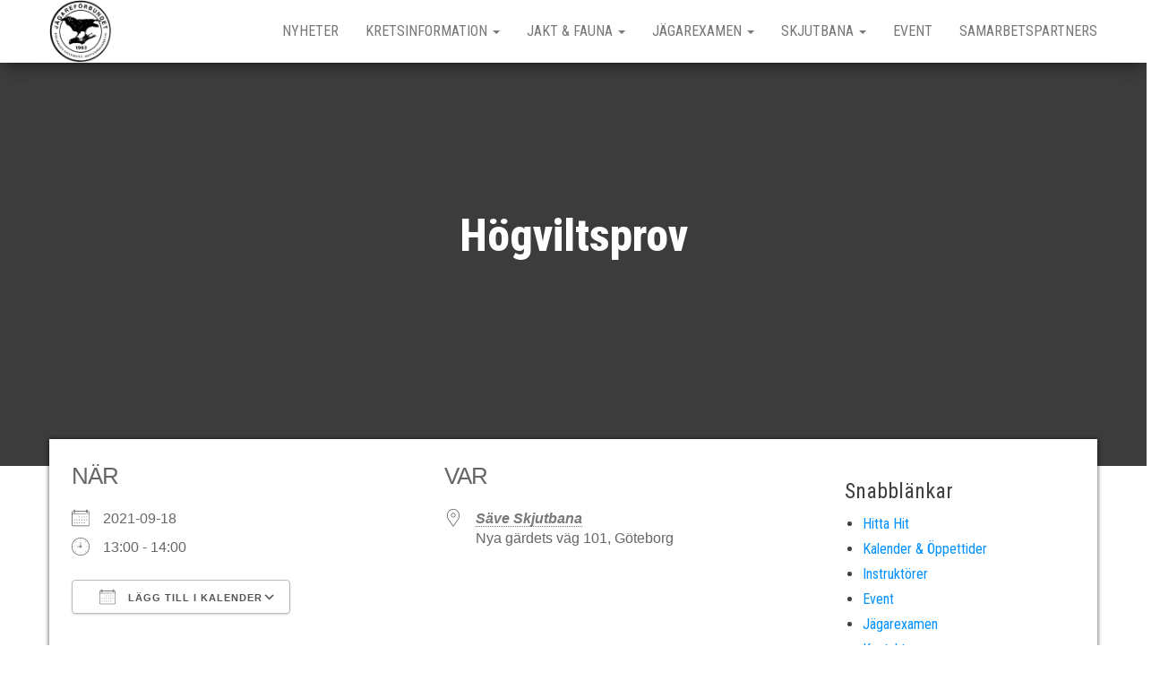

--- FILE ---
content_type: text/html; charset=UTF-8
request_url: https://hgjvk.se/events/hogviltsprov-84/
body_size: 12009
content:
<!DOCTYPE html>
<html lang="sv-SE">
    <head>
        <meta http-equiv="content-type" content="text/html; charset=UTF-8" />
        <meta http-equiv="X-UA-Compatible" content="IE=edge">
        <meta name="viewport" content="width=device-width, initial-scale=1">
        <link rel="pingback" href="https://hgjvk.se/xmlrpc.php" />
        <title>Högviltsprov &#8211; Hisingen Göteborg Jaktvårdskrets</title>
<meta name='robots' content='max-image-preview:large' />
<link rel='dns-prefetch' href='//fonts.googleapis.com' />
<link rel="alternate" type="application/rss+xml" title="Hisingen Göteborg Jaktvårdskrets &raquo; Webbflöde" href="https://hgjvk.se/feed/" />
<link rel="alternate" type="application/rss+xml" title="Hisingen Göteborg Jaktvårdskrets &raquo; Kommentarsflöde" href="https://hgjvk.se/comments/feed/" />
<link rel="alternate" title="oEmbed (JSON)" type="application/json+oembed" href="https://hgjvk.se/wp-json/oembed/1.0/embed?url=https%3A%2F%2Fhgjvk.se%2Fevents%2Fhogviltsprov-84%2F" />
<link rel="alternate" title="oEmbed (XML)" type="text/xml+oembed" href="https://hgjvk.se/wp-json/oembed/1.0/embed?url=https%3A%2F%2Fhgjvk.se%2Fevents%2Fhogviltsprov-84%2F&#038;format=xml" />
<style id='wp-img-auto-sizes-contain-inline-css' type='text/css'>
img:is([sizes=auto i],[sizes^="auto," i]){contain-intrinsic-size:3000px 1500px}
/*# sourceURL=wp-img-auto-sizes-contain-inline-css */
</style>
<style id='wp-emoji-styles-inline-css' type='text/css'>

	img.wp-smiley, img.emoji {
		display: inline !important;
		border: none !important;
		box-shadow: none !important;
		height: 1em !important;
		width: 1em !important;
		margin: 0 0.07em !important;
		vertical-align: -0.1em !important;
		background: none !important;
		padding: 0 !important;
	}
/*# sourceURL=wp-emoji-styles-inline-css */
</style>
<link rel='stylesheet' id='wp-block-library-css' href='https://hgjvk.se/wp-includes/css/dist/block-library/style.min.css?ver=6.9' type='text/css' media='all' />
<style id='classic-theme-styles-inline-css' type='text/css'>
/*! This file is auto-generated */
.wp-block-button__link{color:#fff;background-color:#32373c;border-radius:9999px;box-shadow:none;text-decoration:none;padding:calc(.667em + 2px) calc(1.333em + 2px);font-size:1.125em}.wp-block-file__button{background:#32373c;color:#fff;text-decoration:none}
/*# sourceURL=/wp-includes/css/classic-themes.min.css */
</style>
<style id='global-styles-inline-css' type='text/css'>
:root{--wp--preset--aspect-ratio--square: 1;--wp--preset--aspect-ratio--4-3: 4/3;--wp--preset--aspect-ratio--3-4: 3/4;--wp--preset--aspect-ratio--3-2: 3/2;--wp--preset--aspect-ratio--2-3: 2/3;--wp--preset--aspect-ratio--16-9: 16/9;--wp--preset--aspect-ratio--9-16: 9/16;--wp--preset--color--black: #000000;--wp--preset--color--cyan-bluish-gray: #abb8c3;--wp--preset--color--white: #ffffff;--wp--preset--color--pale-pink: #f78da7;--wp--preset--color--vivid-red: #cf2e2e;--wp--preset--color--luminous-vivid-orange: #ff6900;--wp--preset--color--luminous-vivid-amber: #fcb900;--wp--preset--color--light-green-cyan: #7bdcb5;--wp--preset--color--vivid-green-cyan: #00d084;--wp--preset--color--pale-cyan-blue: #8ed1fc;--wp--preset--color--vivid-cyan-blue: #0693e3;--wp--preset--color--vivid-purple: #9b51e0;--wp--preset--gradient--vivid-cyan-blue-to-vivid-purple: linear-gradient(135deg,rgb(6,147,227) 0%,rgb(155,81,224) 100%);--wp--preset--gradient--light-green-cyan-to-vivid-green-cyan: linear-gradient(135deg,rgb(122,220,180) 0%,rgb(0,208,130) 100%);--wp--preset--gradient--luminous-vivid-amber-to-luminous-vivid-orange: linear-gradient(135deg,rgb(252,185,0) 0%,rgb(255,105,0) 100%);--wp--preset--gradient--luminous-vivid-orange-to-vivid-red: linear-gradient(135deg,rgb(255,105,0) 0%,rgb(207,46,46) 100%);--wp--preset--gradient--very-light-gray-to-cyan-bluish-gray: linear-gradient(135deg,rgb(238,238,238) 0%,rgb(169,184,195) 100%);--wp--preset--gradient--cool-to-warm-spectrum: linear-gradient(135deg,rgb(74,234,220) 0%,rgb(151,120,209) 20%,rgb(207,42,186) 40%,rgb(238,44,130) 60%,rgb(251,105,98) 80%,rgb(254,248,76) 100%);--wp--preset--gradient--blush-light-purple: linear-gradient(135deg,rgb(255,206,236) 0%,rgb(152,150,240) 100%);--wp--preset--gradient--blush-bordeaux: linear-gradient(135deg,rgb(254,205,165) 0%,rgb(254,45,45) 50%,rgb(107,0,62) 100%);--wp--preset--gradient--luminous-dusk: linear-gradient(135deg,rgb(255,203,112) 0%,rgb(199,81,192) 50%,rgb(65,88,208) 100%);--wp--preset--gradient--pale-ocean: linear-gradient(135deg,rgb(255,245,203) 0%,rgb(182,227,212) 50%,rgb(51,167,181) 100%);--wp--preset--gradient--electric-grass: linear-gradient(135deg,rgb(202,248,128) 0%,rgb(113,206,126) 100%);--wp--preset--gradient--midnight: linear-gradient(135deg,rgb(2,3,129) 0%,rgb(40,116,252) 100%);--wp--preset--font-size--small: 13px;--wp--preset--font-size--medium: 20px;--wp--preset--font-size--large: 36px;--wp--preset--font-size--x-large: 42px;--wp--preset--spacing--20: 0.44rem;--wp--preset--spacing--30: 0.67rem;--wp--preset--spacing--40: 1rem;--wp--preset--spacing--50: 1.5rem;--wp--preset--spacing--60: 2.25rem;--wp--preset--spacing--70: 3.38rem;--wp--preset--spacing--80: 5.06rem;--wp--preset--shadow--natural: 6px 6px 9px rgba(0, 0, 0, 0.2);--wp--preset--shadow--deep: 12px 12px 50px rgba(0, 0, 0, 0.4);--wp--preset--shadow--sharp: 6px 6px 0px rgba(0, 0, 0, 0.2);--wp--preset--shadow--outlined: 6px 6px 0px -3px rgb(255, 255, 255), 6px 6px rgb(0, 0, 0);--wp--preset--shadow--crisp: 6px 6px 0px rgb(0, 0, 0);}:where(.is-layout-flex){gap: 0.5em;}:where(.is-layout-grid){gap: 0.5em;}body .is-layout-flex{display: flex;}.is-layout-flex{flex-wrap: wrap;align-items: center;}.is-layout-flex > :is(*, div){margin: 0;}body .is-layout-grid{display: grid;}.is-layout-grid > :is(*, div){margin: 0;}:where(.wp-block-columns.is-layout-flex){gap: 2em;}:where(.wp-block-columns.is-layout-grid){gap: 2em;}:where(.wp-block-post-template.is-layout-flex){gap: 1.25em;}:where(.wp-block-post-template.is-layout-grid){gap: 1.25em;}.has-black-color{color: var(--wp--preset--color--black) !important;}.has-cyan-bluish-gray-color{color: var(--wp--preset--color--cyan-bluish-gray) !important;}.has-white-color{color: var(--wp--preset--color--white) !important;}.has-pale-pink-color{color: var(--wp--preset--color--pale-pink) !important;}.has-vivid-red-color{color: var(--wp--preset--color--vivid-red) !important;}.has-luminous-vivid-orange-color{color: var(--wp--preset--color--luminous-vivid-orange) !important;}.has-luminous-vivid-amber-color{color: var(--wp--preset--color--luminous-vivid-amber) !important;}.has-light-green-cyan-color{color: var(--wp--preset--color--light-green-cyan) !important;}.has-vivid-green-cyan-color{color: var(--wp--preset--color--vivid-green-cyan) !important;}.has-pale-cyan-blue-color{color: var(--wp--preset--color--pale-cyan-blue) !important;}.has-vivid-cyan-blue-color{color: var(--wp--preset--color--vivid-cyan-blue) !important;}.has-vivid-purple-color{color: var(--wp--preset--color--vivid-purple) !important;}.has-black-background-color{background-color: var(--wp--preset--color--black) !important;}.has-cyan-bluish-gray-background-color{background-color: var(--wp--preset--color--cyan-bluish-gray) !important;}.has-white-background-color{background-color: var(--wp--preset--color--white) !important;}.has-pale-pink-background-color{background-color: var(--wp--preset--color--pale-pink) !important;}.has-vivid-red-background-color{background-color: var(--wp--preset--color--vivid-red) !important;}.has-luminous-vivid-orange-background-color{background-color: var(--wp--preset--color--luminous-vivid-orange) !important;}.has-luminous-vivid-amber-background-color{background-color: var(--wp--preset--color--luminous-vivid-amber) !important;}.has-light-green-cyan-background-color{background-color: var(--wp--preset--color--light-green-cyan) !important;}.has-vivid-green-cyan-background-color{background-color: var(--wp--preset--color--vivid-green-cyan) !important;}.has-pale-cyan-blue-background-color{background-color: var(--wp--preset--color--pale-cyan-blue) !important;}.has-vivid-cyan-blue-background-color{background-color: var(--wp--preset--color--vivid-cyan-blue) !important;}.has-vivid-purple-background-color{background-color: var(--wp--preset--color--vivid-purple) !important;}.has-black-border-color{border-color: var(--wp--preset--color--black) !important;}.has-cyan-bluish-gray-border-color{border-color: var(--wp--preset--color--cyan-bluish-gray) !important;}.has-white-border-color{border-color: var(--wp--preset--color--white) !important;}.has-pale-pink-border-color{border-color: var(--wp--preset--color--pale-pink) !important;}.has-vivid-red-border-color{border-color: var(--wp--preset--color--vivid-red) !important;}.has-luminous-vivid-orange-border-color{border-color: var(--wp--preset--color--luminous-vivid-orange) !important;}.has-luminous-vivid-amber-border-color{border-color: var(--wp--preset--color--luminous-vivid-amber) !important;}.has-light-green-cyan-border-color{border-color: var(--wp--preset--color--light-green-cyan) !important;}.has-vivid-green-cyan-border-color{border-color: var(--wp--preset--color--vivid-green-cyan) !important;}.has-pale-cyan-blue-border-color{border-color: var(--wp--preset--color--pale-cyan-blue) !important;}.has-vivid-cyan-blue-border-color{border-color: var(--wp--preset--color--vivid-cyan-blue) !important;}.has-vivid-purple-border-color{border-color: var(--wp--preset--color--vivid-purple) !important;}.has-vivid-cyan-blue-to-vivid-purple-gradient-background{background: var(--wp--preset--gradient--vivid-cyan-blue-to-vivid-purple) !important;}.has-light-green-cyan-to-vivid-green-cyan-gradient-background{background: var(--wp--preset--gradient--light-green-cyan-to-vivid-green-cyan) !important;}.has-luminous-vivid-amber-to-luminous-vivid-orange-gradient-background{background: var(--wp--preset--gradient--luminous-vivid-amber-to-luminous-vivid-orange) !important;}.has-luminous-vivid-orange-to-vivid-red-gradient-background{background: var(--wp--preset--gradient--luminous-vivid-orange-to-vivid-red) !important;}.has-very-light-gray-to-cyan-bluish-gray-gradient-background{background: var(--wp--preset--gradient--very-light-gray-to-cyan-bluish-gray) !important;}.has-cool-to-warm-spectrum-gradient-background{background: var(--wp--preset--gradient--cool-to-warm-spectrum) !important;}.has-blush-light-purple-gradient-background{background: var(--wp--preset--gradient--blush-light-purple) !important;}.has-blush-bordeaux-gradient-background{background: var(--wp--preset--gradient--blush-bordeaux) !important;}.has-luminous-dusk-gradient-background{background: var(--wp--preset--gradient--luminous-dusk) !important;}.has-pale-ocean-gradient-background{background: var(--wp--preset--gradient--pale-ocean) !important;}.has-electric-grass-gradient-background{background: var(--wp--preset--gradient--electric-grass) !important;}.has-midnight-gradient-background{background: var(--wp--preset--gradient--midnight) !important;}.has-small-font-size{font-size: var(--wp--preset--font-size--small) !important;}.has-medium-font-size{font-size: var(--wp--preset--font-size--medium) !important;}.has-large-font-size{font-size: var(--wp--preset--font-size--large) !important;}.has-x-large-font-size{font-size: var(--wp--preset--font-size--x-large) !important;}
:where(.wp-block-post-template.is-layout-flex){gap: 1.25em;}:where(.wp-block-post-template.is-layout-grid){gap: 1.25em;}
:where(.wp-block-term-template.is-layout-flex){gap: 1.25em;}:where(.wp-block-term-template.is-layout-grid){gap: 1.25em;}
:where(.wp-block-columns.is-layout-flex){gap: 2em;}:where(.wp-block-columns.is-layout-grid){gap: 2em;}
:root :where(.wp-block-pullquote){font-size: 1.5em;line-height: 1.6;}
/*# sourceURL=global-styles-inline-css */
</style>
<link rel='stylesheet' id='events-manager-css' href='https://hgjvk.se/wp-content/plugins/events-manager/includes/css/events-manager.min.css?ver=7.2.3.1' type='text/css' media='all' />
<link rel='stylesheet' id='events-manager-pro-css' href='https://hgjvk.se/wp-content/plugins/events-manager-pro/includes/css/events-manager-pro.css?ver=3.2.8.1' type='text/css' media='all' />
<link rel='stylesheet' id='bulk-fonts-css' href='https://fonts.googleapis.com/css?family=Roboto+Condensed%3A300%2C300i%2C400%2C400i%2C600%2C600i%2C800%2C800i&#038;subset=latin%2Clatin-ext' type='text/css' media='all' />
<link rel='stylesheet' id='bootstrap-css' href='https://hgjvk.se/wp-content/themes/bulk/css/bootstrap.css?ver=3.3.7' type='text/css' media='all' />
<link rel='stylesheet' id='bulk-stylesheet-css' href='https://hgjvk.se/wp-content/themes/bulk/style.css?ver=6.9' type='text/css' media='all' />
<link rel='stylesheet' id='font-awesome-css' href='https://hgjvk.se/wp-content/plugins/elementor/assets/lib/font-awesome/css/font-awesome.min.css?ver=4.7.0' type='text/css' media='all' />
<link rel='stylesheet' id='simcal-qtip-css' href='https://hgjvk.se/wp-content/plugins/google-calendar-events/assets/generated/vendor/jquery.qtip.min.css?ver=3.5.9' type='text/css' media='all' />
<link rel='stylesheet' id='simcal-default-calendar-grid-css' href='https://hgjvk.se/wp-content/plugins/google-calendar-events/assets/generated/default-calendar-grid.min.css?ver=3.5.9' type='text/css' media='all' />
<link rel='stylesheet' id='simcal-default-calendar-list-css' href='https://hgjvk.se/wp-content/plugins/google-calendar-events/assets/generated/default-calendar-list.min.css?ver=3.5.9' type='text/css' media='all' />
<script type="text/javascript" src="https://hgjvk.se/wp-includes/js/jquery/jquery.min.js?ver=3.7.1" id="jquery-core-js"></script>
<script type="text/javascript" src="https://hgjvk.se/wp-includes/js/jquery/jquery-migrate.min.js?ver=3.4.1" id="jquery-migrate-js"></script>
<script type="text/javascript" src="https://hgjvk.se/wp-includes/js/jquery/ui/core.min.js?ver=1.13.3" id="jquery-ui-core-js"></script>
<script type="text/javascript" src="https://hgjvk.se/wp-includes/js/jquery/ui/mouse.min.js?ver=1.13.3" id="jquery-ui-mouse-js"></script>
<script type="text/javascript" src="https://hgjvk.se/wp-includes/js/jquery/ui/sortable.min.js?ver=1.13.3" id="jquery-ui-sortable-js"></script>
<script type="text/javascript" src="https://hgjvk.se/wp-includes/js/jquery/ui/datepicker.min.js?ver=1.13.3" id="jquery-ui-datepicker-js"></script>
<script type="text/javascript" id="jquery-ui-datepicker-js-after">
/* <![CDATA[ */
jQuery(function(jQuery){jQuery.datepicker.setDefaults({"closeText":"St\u00e4ng","currentText":"Idag","monthNames":["januari","februari","mars","april","maj","juni","juli","augusti","september","oktober","november","december"],"monthNamesShort":["jan","feb","mar","apr","maj","jun","jul","aug","sep","okt","nov","dec"],"nextText":"N\u00e4sta","prevText":"F\u00f6reg\u00e5ende","dayNames":["s\u00f6ndag","m\u00e5ndag","tisdag","onsdag","torsdag","fredag","l\u00f6rdag"],"dayNamesShort":["s\u00f6n","m\u00e5n","tis","ons","tor","fre","l\u00f6r"],"dayNamesMin":["S","M","T","O","T","F","L"],"dateFormat":"yy-mm-dd","firstDay":1,"isRTL":false});});
//# sourceURL=jquery-ui-datepicker-js-after
/* ]]> */
</script>
<script type="text/javascript" src="https://hgjvk.se/wp-includes/js/jquery/ui/resizable.min.js?ver=1.13.3" id="jquery-ui-resizable-js"></script>
<script type="text/javascript" src="https://hgjvk.se/wp-includes/js/jquery/ui/draggable.min.js?ver=1.13.3" id="jquery-ui-draggable-js"></script>
<script type="text/javascript" src="https://hgjvk.se/wp-includes/js/jquery/ui/controlgroup.min.js?ver=1.13.3" id="jquery-ui-controlgroup-js"></script>
<script type="text/javascript" src="https://hgjvk.se/wp-includes/js/jquery/ui/checkboxradio.min.js?ver=1.13.3" id="jquery-ui-checkboxradio-js"></script>
<script type="text/javascript" src="https://hgjvk.se/wp-includes/js/jquery/ui/button.min.js?ver=1.13.3" id="jquery-ui-button-js"></script>
<script type="text/javascript" src="https://hgjvk.se/wp-includes/js/jquery/ui/dialog.min.js?ver=1.13.3" id="jquery-ui-dialog-js"></script>
<script type="text/javascript" id="events-manager-js-extra">
/* <![CDATA[ */
var EM = {"ajaxurl":"https://hgjvk.se/wp-admin/admin-ajax.php","locationajaxurl":"https://hgjvk.se/wp-admin/admin-ajax.php?action=locations_search","firstDay":"1","locale":"sv","dateFormat":"yy-mm-dd","ui_css":"https://hgjvk.se/wp-content/plugins/events-manager/includes/css/jquery-ui/build.min.css","show24hours":"1","is_ssl":"1","autocomplete_limit":"10","calendar":{"breakpoints":{"small":560,"medium":908,"large":false},"month_format":"M Y"},"phone":"","datepicker":{"format":"Y-m-d","locale":"sv"},"search":{"breakpoints":{"small":650,"medium":850,"full":false}},"url":"https://hgjvk.se/wp-content/plugins/events-manager","assets":{"input.em-uploader":{"js":{"em-uploader":{"url":"https://hgjvk.se/wp-content/plugins/events-manager/includes/js/em-uploader.js?v=7.2.3.1","event":"em_uploader_ready"}}},".em-event-editor":{"js":{"event-editor":{"url":"https://hgjvk.se/wp-content/plugins/events-manager/includes/js/events-manager-event-editor.js?v=7.2.3.1","event":"em_event_editor_ready"}},"css":{"event-editor":"https://hgjvk.se/wp-content/plugins/events-manager/includes/css/events-manager-event-editor.min.css?v=7.2.3.1"}},".em-recurrence-sets, .em-timezone":{"js":{"luxon":{"url":"luxon/luxon.js?v=7.2.3.1","event":"em_luxon_ready"}}},".em-booking-form, #em-booking-form, .em-booking-recurring, .em-event-booking-form":{"js":{"em-bookings":{"url":"https://hgjvk.se/wp-content/plugins/events-manager/includes/js/bookingsform.js?v=7.2.3.1","event":"em_booking_form_js_loaded"}}},"#em-opt-archetypes":{"js":{"archetypes":"https://hgjvk.se/wp-content/plugins/events-manager/includes/js/admin-archetype-editor.js?v=7.2.3.1","archetypes_ms":"https://hgjvk.se/wp-content/plugins/events-manager/includes/js/admin-archetypes.js?v=7.2.3.1","qs":"qs/qs.js?v=7.2.3.1"}}},"cached":"","bookingInProgress":"V\u00e4nligen v\u00e4nta medan din bokning registreras.","tickets_save":"Spara biljett","bookingajaxurl":"https://hgjvk.se/wp-admin/admin-ajax.php","bookings_export_save":"Exportera bokningar","bookings_settings_save":"Spara inst\u00e4llningar","booking_delete":"\u00c4r du s\u00e4ker p\u00e5 att du vill ta bort?","booking_offset":"30","bookings":{"submit_button":{"text":{"default":"Skicka din bokning","free":"Skicka din bokning","payment":"Skicka din bokning","processing":"Processing ..."}},"update_listener":""},"bb_full":"Sluts\u00e5ld","bb_book":"Boka nu","bb_booking":"Bokar...","bb_booked":"Bokning skickad","bb_error":"Bokning fel. F\u00f6rs\u00f6ka igen?","bb_cancel":"Avbryt","bb_canceling":"Avbryter...","bb_cancelled":"Avbokad","bb_cancel_error":"Avbokning fel. F\u00f6rs\u00f6ka igen?","txt_search":"S\u00f6k","txt_searching":"S\u00f6ker...","txt_loading":"Laddar in \u2026","cache":"","api_nonce":"b14ecc9f9f"};
//# sourceURL=events-manager-js-extra
/* ]]> */
</script>
<script type="text/javascript" src="https://hgjvk.se/wp-content/plugins/events-manager/includes/js/events-manager.js?ver=7.2.3.1" id="events-manager-js"></script>
<script type="text/javascript" src="https://hgjvk.se/wp-content/plugins/events-manager/includes/external/flatpickr/l10n/sv.js?ver=7.2.3.1" id="em-flatpickr-localization-js"></script>
<script type="text/javascript" src="https://hgjvk.se/wp-content/plugins/events-manager-pro/includes/js/events-manager-pro.js?ver=3.2.8.1" id="events-manager-pro-js"></script>
<link rel="https://api.w.org/" href="https://hgjvk.se/wp-json/" /><link rel="EditURI" type="application/rsd+xml" title="RSD" href="https://hgjvk.se/xmlrpc.php?rsd" />
<meta name="generator" content="WordPress 6.9" />
<link rel="canonical" href="https://hgjvk.se/events/hogviltsprov-84/" />
<link rel='shortlink' href='https://hgjvk.se/?p=1777' />
		<style type="text/css">
			.em-coupon-code-fields {
				margin-bottom: 15px;
			}
			.em .em-coupon-code-fields div.input-wrap.em-coupon-code-wrap {
				margin-bottom: 0 !important;
			}
			input.em-coupon-code.loading {
				background: var(--icon-spinner) calc(100% - 10px) 50% no-repeat !important;
				background-size: 22px !important;
			}
			.em-coupon-message { display:inline-block; margin: 0; }
			.em-coupon-success { color:green;; margin: 7px 5px; }
			.em-coupon-error { color:red; }
			.em-cart-coupons-form .em-coupon-message{ margin:0 20px 0 0; }
			.em-coupon-error .em-icon {
				background-color: red;
				-webkit-mask-image: var(--icon-cross-circle);
				mask-image: var(--icon-cross-circle);
			}
			.em-coupon-success .em-icon {
				background-color: green;
				-webkit-mask-image: var(--icon-checkmark-circle);
				mask-image: var(--icon-checkmark-circle);
			}
		</style>
					<style type="text/css">
				.site-branding-text {
					padding: 0;
				}

				.site-branding-text .site-title,
				.site-branding-text .site-description {
					clip: rect(1px, 1px, 1px, 1px);
					position: absolute;
				}
			</style>
			<meta name="generator" content="Elementor 3.34.0; features: additional_custom_breakpoints; settings: css_print_method-external, google_font-enabled, font_display-auto">
			<style>
				.e-con.e-parent:nth-of-type(n+4):not(.e-lazyloaded):not(.e-no-lazyload),
				.e-con.e-parent:nth-of-type(n+4):not(.e-lazyloaded):not(.e-no-lazyload) * {
					background-image: none !important;
				}
				@media screen and (max-height: 1024px) {
					.e-con.e-parent:nth-of-type(n+3):not(.e-lazyloaded):not(.e-no-lazyload),
					.e-con.e-parent:nth-of-type(n+3):not(.e-lazyloaded):not(.e-no-lazyload) * {
						background-image: none !important;
					}
				}
				@media screen and (max-height: 640px) {
					.e-con.e-parent:nth-of-type(n+2):not(.e-lazyloaded):not(.e-no-lazyload),
					.e-con.e-parent:nth-of-type(n+2):not(.e-lazyloaded):not(.e-no-lazyload) * {
						background-image: none !important;
					}
				}
			</style>
			<link rel="icon" href="https://hgjvk.se/wp-content/uploads/2018/10/cropped-Logga-32x32.png" sizes="32x32" />
<link rel="icon" href="https://hgjvk.se/wp-content/uploads/2018/10/cropped-Logga-192x192.png" sizes="192x192" />
<link rel="apple-touch-icon" href="https://hgjvk.se/wp-content/uploads/2018/10/cropped-Logga-180x180.png" />
<meta name="msapplication-TileImage" content="https://hgjvk.se/wp-content/uploads/2018/10/cropped-Logga-270x270.png" />
    </head>
    <body id="blog" class="wp-singular event-template-default single single-event postid-1777 wp-custom-logo wp-theme-bulk elementor-default elementor-kit-952">
                <div class="main-menu">
    <nav id="site-navigation" class="navbar navbar-default navbar-fixed-top">     
        <div class="container">   
            <div class="navbar-header">
                                    <div id="main-menu-panel" class="open-panel" data-panel="main-menu-panel">
                        <span></span>
                        <span></span>
                        <span></span>
                    </div>
                                <div class="site-header" >
                    <div class="site-branding-logo">
                        <a href="https://hgjvk.se/" class="custom-logo-link" rel="home"><img fetchpriority="high" width="1197" height="1210" src="https://hgjvk.se/wp-content/uploads/2018/10/cropped-Logga-1.png" class="custom-logo" alt="Hisingen Göteborg Jaktvårdskrets" decoding="async" srcset="https://hgjvk.se/wp-content/uploads/2018/10/cropped-Logga-1.png 1197w, https://hgjvk.se/wp-content/uploads/2018/10/cropped-Logga-1-297x300.png 297w, https://hgjvk.se/wp-content/uploads/2018/10/cropped-Logga-1-768x776.png 768w, https://hgjvk.se/wp-content/uploads/2018/10/cropped-Logga-1-1013x1024.png 1013w" sizes="(max-width: 1197px) 100vw, 1197px" /></a>                    </div>
                    <div class="site-branding-text navbar-brand">
                                                    <p class="site-title"><a href="https://hgjvk.se/" rel="home">Hisingen Göteborg Jaktvårdskrets</a></p>
                        
                                            </div><!-- .site-branding-text -->
                </div>
            </div>  
            <div class="menu-container"><ul id="menu-menu-1" class="nav navbar-nav navbar-right"><li id="menu-item-157" class="menu-item menu-item-type-custom menu-item-object-custom menu-item-home menu-item-157"><a title="Nyheter" href="https://hgjvk.se/">Nyheter</a></li>
<li id="menu-item-54" class="menu-item menu-item-type-post_type menu-item-object-page menu-item-has-children menu-item-54 dropdown"><a title="Kretsinformation" href="https://hgjvk.se/kretsinformation/" data-toggle="dropdown" class="dropdown-toggle">Kretsinformation <span class="caret"></span></a>
<ul role="menu" class=" dropdown-menu">
	<li id="menu-item-170" class="menu-item menu-item-type-post_type menu-item-object-page menu-item-170"><a title="Om oss" href="https://hgjvk.se/kretsinformation/">Om oss</a></li>
	<li id="menu-item-169" class="menu-item menu-item-type-post_type menu-item-object-page menu-item-169"><a title="Styrelse" href="https://hgjvk.se/kretsinformation/styrelse/">Styrelse</a></li>
	<li id="menu-item-168" class="menu-item menu-item-type-post_type menu-item-object-page menu-item-168"><a title="Kontakt" href="https://hgjvk.se/kretsinformation/kontakt/">Kontakt</a></li>
</ul>
</li>
<li id="menu-item-52" class="menu-item menu-item-type-post_type menu-item-object-page menu-item-has-children menu-item-52 dropdown"><a title="Jakt &#038; Fauna" href="https://hgjvk.se/jakt-fauna/" data-toggle="dropdown" class="dropdown-toggle">Jakt &#038; Fauna <span class="caret"></span></a>
<ul role="menu" class=" dropdown-menu">
	<li id="menu-item-249" class="menu-item menu-item-type-post_type menu-item-object-page menu-item-249"><a title="Utbildning &#038; Kurser" href="https://hgjvk.se/jakt-fauna/utbildning/">Utbildning &#038; Kurser</a></li>
	<li id="menu-item-1726" class="menu-item menu-item-type-post_type menu-item-object-page menu-item-1726"><a title="Mötesplats för jägare" href="https://hgjvk.se/motesplats/">Mötesplats för jägare</a></li>
	<li id="menu-item-2688" class="menu-item menu-item-type-post_type menu-item-object-page menu-item-2688"><a title="Viltdata" href="https://hgjvk.se/viltdata/">Viltdata</a></li>
</ul>
</li>
<li id="menu-item-51" class="menu-item menu-item-type-post_type menu-item-object-page menu-item-has-children menu-item-51 dropdown"><a title="Jägarexamen" href="https://hgjvk.se/jagarexamen/" data-toggle="dropdown" class="dropdown-toggle">Jägarexamen <span class="caret"></span></a>
<ul role="menu" class=" dropdown-menu">
	<li id="menu-item-219" class="menu-item menu-item-type-post_type menu-item-object-page menu-item-219"><a title="Jägarexamen - Provverksamhet" href="https://hgjvk.se/jagarexamen/">Jägarexamen &#8211; Provverksamhet</a></li>
	<li id="menu-item-218" class="menu-item menu-item-type-post_type menu-item-object-page menu-item-218"><a title="Jägarskolan – Studiefrämjandet" href="https://hgjvk.se/jagarexamen/jagarskolan-studieframjandet/">Jägarskolan – Studiefrämjandet</a></li>
	<li id="menu-item-821" class="menu-item menu-item-type-post_type menu-item-object-page menu-item-821"><a title="Jägarexamen - Boka Prov" href="https://hgjvk.se/jagarexamen/boka-jx-prov/">Jägarexamen &#8211; Boka Prov</a></li>
</ul>
</li>
<li id="menu-item-205" class="menu-item menu-item-type-post_type menu-item-object-page menu-item-has-children menu-item-205 dropdown"><a title="Skjutbana" href="https://hgjvk.se/skjutbana/kalender-oppettider/" data-toggle="dropdown" class="dropdown-toggle">Skjutbana <span class="caret"></span></a>
<ul role="menu" class=" dropdown-menu">
	<li id="menu-item-102" class="menu-item menu-item-type-post_type menu-item-object-page menu-item-102"><a title="Kalender &#038; Öppettider" href="https://hgjvk.se/skjutbana/kalender-oppettider/">Kalender &#038; Öppettider</a></li>
	<li id="menu-item-50" class="menu-item menu-item-type-post_type menu-item-object-page menu-item-50"><a title="Hitta Hit" href="https://hgjvk.se/hitta-hit/">Hitta Hit</a></li>
	<li id="menu-item-188" class="menu-item menu-item-type-post_type menu-item-object-page menu-item-188"><a title="Priser" href="https://hgjvk.se/skjutbana/priser/">Priser</a></li>
	<li id="menu-item-189" class="menu-item menu-item-type-post_type menu-item-object-page menu-item-189"><a title="Instruktörer" href="https://hgjvk.se/skjutbana/instruktorer/">Instruktörer</a></li>
	<li id="menu-item-202" class="menu-item menu-item-type-post_type menu-item-object-page menu-item-202"><a title="Hagelbanor" href="https://hgjvk.se/skjutbana/hagelbanor/">Hagelbanor</a></li>
	<li id="menu-item-204" class="menu-item menu-item-type-post_type menu-item-object-page menu-item-204"><a title="Kulbanor" href="https://hgjvk.se/skjutbana/kulbanor/">Kulbanor</a></li>
	<li id="menu-item-258" class="menu-item menu-item-type-post_type menu-item-object-page menu-item-258"><a title="Simulator" href="https://hgjvk.se/skjutbana/simulator/">Simulator</a></li>
	<li id="menu-item-795" class="menu-item menu-item-type-post_type menu-item-object-page menu-item-795"><a title="Kameraövervakning" href="https://hgjvk.se/elementor-787/">Kameraövervakning</a></li>
	<li id="menu-item-347" class="menu-item menu-item-type-post_type menu-item-object-page menu-item-347"><a title="Kvinnligt skytte" href="https://hgjvk.se/jaqt/">Kvinnligt skytte</a></li>
	<li id="menu-item-1260" class="menu-item menu-item-type-post_type menu-item-object-page menu-item-1260"><a title="Hela Kalender" href="https://hgjvk.se/skjutbana/hela-kalender/">Hela Kalender</a></li>
</ul>
</li>
<li id="menu-item-240" class="menu-item menu-item-type-post_type menu-item-object-page menu-item-240"><a title="Event" href="https://hgjvk.se/skjutbana/event-hyra-av-banan/">Event</a></li>
<li id="menu-item-373" class="menu-item menu-item-type-post_type menu-item-object-page menu-item-373"><a title="Samarbetspartners" href="https://hgjvk.se/samarbetspartners/">Samarbetspartners</a></li>
</ul></div>        </div>    
    </nav> 
</div>
        <div class="page-area">	

<div class="top-header text-center">
		<header class="header-title container">
		<h1 class="page-header">                                
			Högviltsprov                          
		</h1>
			</header>
</div>

<div id="bulk-content" class="container main-container" role="main">
<!-- start content container -->
<!-- start content container -->
<div class="row">   
	<article class="col-md-9">        
		                          
				<div class="post-1777 event type-event status-publish hentry">
					<div class="main-content-page">                
						<div class="entry-content">                              
							<div class="em em-view-container" id="em-view-6" data-view="event">
	<div class="em pixelbones em-item em-item-single em-event em-event-single em-event-386 " id="em-event-6" data-view-id="6">
		
<section class="em-item-header"  style="--default-border:#_CATEGORYCOLOR;">
	
	<div class="em-item-meta">
		<section class="em-item-meta-column">
			<section class="em-event-when">
				<h3>När</h3>
				<div class="em-item-meta-line em-event-date em-event-meta-datetime">
					<span class="em-icon-calendar em-icon"></span>
					2021-09-18&nbsp;&nbsp;&nbsp;&nbsp;
				</div>
				<div class="em-item-meta-line em-event-time em-event-meta-datetime">
					<span class="em-icon-clock em-icon"></span>
					13:00 - 14:00
				</div>
									<button type="button" class="em-event-add-to-calendar em-tooltip-ddm em-clickable input" data-button-width="match" data-tooltip-class="em-add-to-calendar-tooltip" data-content="em-event-add-to-colendar-content-1540378181"><span class="em-icon em-icon-calendar"></span> Lägg till i kalender</button>
					<div class="em-tooltip-ddm-content em-event-add-to-calendar-content" id="em-event-add-to-colendar-content-1540378181">
						<a class="em-a2c-download" href="https://hgjvk.se/events/hogviltsprov-84/ical/" target="_blank">Ladda ner ICS</a>
						<a class="em-a2c-google" href="https://www.google.com/calendar/event?action=TEMPLATE&#038;text=H%C3%B6gviltsprov&#038;dates=20210918T130000/20210918T140000&#038;details=F%C3%B6r+att+kunna+g%C3%B6ra+h%C3%B6gviltsprov+kr%C3%A4vs+ett+godk%C3%A4nt+teoriprov+och+grundprov+kula.Medtag+legitimation%2C+h%C3%B6rselskydd+och+gr%C3%B6n+folder+j%C3%A4garexamensbevis%26nbsp%3BCorona-restriktioner%3AStanna+kvar+utanf%C3%B6r+%C3%A4lghuset+tills+vi+p%C3%A5b%C3%B6rjar+ert+prov.+Klubbstugan%2F%C3%84lghuset+%C3%A4r+ej+till%C3%A5ten+att+uppeh%C3%A5lla+sig+i.&#038;location=Nya+g%C3%A4rdets+v%C3%A4g+101%2C+G%C3%B6teborg%2C+Sverige&#038;trp=false&#038;sprop=https%3A%2F%2Fhgjvk.se%2Fevents%2Fhogviltsprov-84%2F&#038;sprop=name:Hisingen+G%C3%B6teborg+Jaktv%C3%A5rdskrets&#038;ctz=Europe%2FStockholm" target="_blank">Google Kalender</a>
						<a class="em-a2c-apple" href="webcal://hgjvk.se/events/hogviltsprov-84/ical/" target="_blank">iCalendar</a>
						<a class="em-a2c-office" href="https://outlook.office.com/calendar/0/deeplink/compose?allday=false&#038;body=F%C3%B6r+att+kunna+g%C3%B6ra+h%C3%B6gviltsprov+kr%C3%A4vs+ett+godk%C3%A4nt+teoriprov+och+grundprov+kula.Medtag+legitimation%2C+h%C3%B6rselskydd+och+gr%C3%B6n+folder+j%C3%A4garexamensbevis%26nbsp%3BCorona-restriktioner%3AStanna+kvar+utanf%C3%B6r+%C3%A4lghuset+tills+vi+p%C3%A5b%C3%B6rjar+ert+prov.+Klubbstugan%2F%C3%84lghuset+%C3%A4r+ej+till%C3%A5ten+att+uppeh%C3%A5lla+sig+i.&#038;location=Nya+g%C3%A4rdets+v%C3%A4g+101%2C+G%C3%B6teborg%2C+Sverige&#038;path=/calendar/action/compose&#038;rru=addevent&#038;startdt=2021-09-18T13%3A00%3A00%2B02%3A00&#038;enddt=2021-09-18T14%3A00%3A00%2B02%3A00&#038;subject=H%C3%B6gviltsprov" target="_blank">Office 365</a>
						<a class="em-a2c-outlook" href="https://outlook.live.com/calendar/0/deeplink/compose?allday=false&#038;body=F%C3%B6r+att+kunna+g%C3%B6ra+h%C3%B6gviltsprov+kr%C3%A4vs+ett+godk%C3%A4nt+teoriprov+och+grundprov+kula.Medtag+legitimation%2C+h%C3%B6rselskydd+och+gr%C3%B6n+folder+j%C3%A4garexamensbevis%26nbsp%3BCorona-restriktioner%3AStanna+kvar+utanf%C3%B6r+%C3%A4lghuset+tills+vi+p%C3%A5b%C3%B6rjar+ert+prov.+Klubbstugan%2F%C3%84lghuset+%C3%A4r+ej+till%C3%A5ten+att+uppeh%C3%A5lla+sig+i.&#038;location=Nya+g%C3%A4rdets+v%C3%A4g+101%2C+G%C3%B6teborg%2C+Sverige&#038;path=/calendar/action/compose&#038;rru=addevent&#038;startdt=2021-09-18T13%3A00%3A00%2B02%3A00&#038;enddt=2021-09-18T14%3A00%3A00%2B02%3A00&#038;subject=H%C3%B6gviltsprov" target="_blank">Outlook Live</a>
					</div>
					
			</section>
	
			
			<section class="em-event-bookings-meta">
				<h3>Bokningar</h3>
				
				
				<div class="em-item-meta-line em-event-prices">
					<span class="em-icon-ticket em-icon"></span>
					Bokning stängd				</div>
				
			</section>
			
		</section>

		<section class="em-item-meta-column">
			
			<section class="em-event-where">
				<h3>Var</h3>
				<div class="em-item-meta-line em-event-location">
					<span class="em-icon-location em-icon"></span>
					<div>
						<a href="https://hgjvk.se/locations/save-skjutbana/">Säve Skjutbana</a><br>
						Nya gärdets väg 101, Göteborg
					</div>
				</div>
			</section>
			
			
			
			
		</section>
	</div>
</section>

<section class="em-event-location">
	
</section>

<section class="em-event-content">
	<p>För att kunna göra högviltsprov krävs ett godkänt teoriprov och grundprov kula.</p>
<p>Medtag legitimation, hörselskydd och grön folder jägarexamensbevis</p>
<p>&nbsp;</p>
<p>Corona-restriktioner:</p>
<p>Stanna kvar utanför älghuset tills vi påbörjar ert prov. Klubbstugan/Älghuset är ej tillåten att uppehålla sig i.</p>

</section>

<section class="em-event-bookings">
	<a name="em-event-booking-form"></a>
	<h2>Bokningar</h2>
	<div class="em pixelbones em-event-booking-form input" id="event-booking-form-386" data-id="386">
				<p>Detta evenemang är fullbokat.</p>		</div>
</section>
	</div>
</div>
	                            
						</div>                               
						                                                                                     
							<div class="comments-template">
			</div>
					</div>
				</div>        
			        
		    
	</article>       
		<aside id="sidebar" class="col-md-3" role="complementary">
		<div id="nav_menu-3" class="widget widget_nav_menu"><h3 class="widget-title">Snabblänkar</h3><div class="menu-meny-2-container"><ul id="menu-meny-2" class="menu"><li id="menu-item-308" class="menu-item menu-item-type-post_type menu-item-object-page menu-item-308"><a href="https://hgjvk.se/hitta-hit/">Hitta Hit</a></li>
<li id="menu-item-311" class="menu-item menu-item-type-post_type menu-item-object-page menu-item-311"><a href="https://hgjvk.se/skjutbana/kalender-oppettider/">Kalender &#038; Öppettider</a></li>
<li id="menu-item-310" class="menu-item menu-item-type-post_type menu-item-object-page menu-item-310"><a href="https://hgjvk.se/skjutbana/instruktorer/">Instruktörer</a></li>
<li id="menu-item-309" class="menu-item menu-item-type-post_type menu-item-object-page menu-item-309"><a href="https://hgjvk.se/skjutbana/event-hyra-av-banan/">Event</a></li>
<li id="menu-item-313" class="menu-item menu-item-type-post_type menu-item-object-page menu-item-313"><a href="https://hgjvk.se/jagarexamen/">Jägarexamen</a></li>
<li id="menu-item-312" class="menu-item menu-item-type-post_type menu-item-object-page menu-item-312"><a href="https://hgjvk.se/kretsinformation/kontakt/">Kontakt</a></li>
</ul></div></div><div id="gce_widget-3" class="widget widget_gce_widget"><div class="simcal-calendar simcal-default-calendar simcal-default-calendar-grid simcal-default-calendar-light" data-calendar-id="67" data-timezone="Europe/Stockholm" data-offset="3600" data-week-start="1" data-calendar-start="1768990928" data-calendar-end="1773579600" data-events-first="1769335200" data-events-last="1773579600">
			
            <table class="simcal-calendar-grid"
                   data-event-bubble-trigger="hover">
                <thead class="simcal-calendar-head">
                <tr>
					                        <th class="simcal-nav simcal-prev-wrapper" colspan="1">
                            <button class="simcal-nav-button simcal-month-nav simcal-prev" title="Previous Month" aria-label="Previous Month"><i class="simcal-icon-left"></i></button>
                        </th>
					                    <th colspan="5"
                        class="simcal-nav simcal-current"
                        data-calendar-current="1768990928">
						<h3> <span class="simcal-current-year">2026</span>  <span class="simcal-current-month">januari</span> </h3>                    </th>
					                        <th class="simcal-nav simcal-next-wrapper" colspan="1">
                            <button class="simcal-nav-button simcal-month-nav simcal-next" title="Next Month" aria-label="Next Month"><i class="simcal-icon-right"></i></button>
                        </th>
					                </tr>
                <tr>
					                        <th class="simcal-week-day simcal-week-day-1"
                            data-screen-small="m"
                            data-screen-medium="mån"
                            data-screen-large="måndag">mån</th>
						                        <th class="simcal-week-day simcal-week-day-2"
                            data-screen-small="t"
                            data-screen-medium="tis"
                            data-screen-large="tisdag">tis</th>
						                        <th class="simcal-week-day simcal-week-day-3"
                            data-screen-small="o"
                            data-screen-medium="ons"
                            data-screen-large="onsdag">ons</th>
						                        <th class="simcal-week-day simcal-week-day-4"
                            data-screen-small="t"
                            data-screen-medium="tor"
                            data-screen-large="torsdag">tor</th>
						                        <th class="simcal-week-day simcal-week-day-5"
                            data-screen-small="f"
                            data-screen-medium="fre"
                            data-screen-large="fredag">fre</th>
						                        <th class="simcal-week-day simcal-week-day-6"
                            data-screen-small="l"
                            data-screen-medium="lör"
                            data-screen-large="lördag">lör</th>
						                            <th class="simcal-week-day simcal-week-day-0"
                                data-screen-small="s"
                                data-screen-medium="sön"
                                data-screen-large="söndag">sön</th>
							                </tr>
                </thead>

				<tbody class="simcal-month simcal-month-1">
	<tr class="simcal-week simcal-week-1"><td class="simcal-day simcal-day-void "></td>
<td class="simcal-day simcal-day-void "></td>
<td class="simcal-day simcal-day-void simcal-day-void-last"></td>
<td class="simcal-day-1 simcal-weekday-4 simcal-past simcal-day" data-events-count="0">
	<div>
		<span class="simcal-day-label simcal-day-number">1</span>
		<span class="simcal-no-events"></span>
		<span class="simcal-events-dots" style="display: none;"></span>
	</div>
</td>
<td class="simcal-day-2 simcal-weekday-5 simcal-past simcal-day" data-events-count="0">
	<div>
		<span class="simcal-day-label simcal-day-number">2</span>
		<span class="simcal-no-events"></span>
		<span class="simcal-events-dots" style="display: none;"></span>
	</div>
</td>
<td class="simcal-day-3 simcal-weekday-6 simcal-past simcal-day" data-events-count="0">
	<div>
		<span class="simcal-day-label simcal-day-number">3</span>
		<span class="simcal-no-events"></span>
		<span class="simcal-events-dots" style="display: none;"></span>
	</div>
</td>
<td class="simcal-day-4 simcal-weekday-0 simcal-past simcal-day" data-events-count="0">
	<div>
		<span class="simcal-day-label simcal-day-number">4</span>
		<span class="simcal-no-events"></span>
		<span class="simcal-events-dots" style="display: none;"></span>
	</div>
</td>
</tr><tr class="simcal-week simcal-week-1">
<td class="simcal-day-5 simcal-weekday-1 simcal-past simcal-day" data-events-count="0">
	<div>
		<span class="simcal-day-label simcal-day-number">5</span>
		<span class="simcal-no-events"></span>
		<span class="simcal-events-dots" style="display: none;"></span>
	</div>
</td>
<td class="simcal-day-6 simcal-weekday-2 simcal-past simcal-day" data-events-count="0">
	<div>
		<span class="simcal-day-label simcal-day-number">6</span>
		<span class="simcal-no-events"></span>
		<span class="simcal-events-dots" style="display: none;"></span>
	</div>
</td>
<td class="simcal-day-7 simcal-weekday-3 simcal-past simcal-day" data-events-count="0">
	<div>
		<span class="simcal-day-label simcal-day-number">7</span>
		<span class="simcal-no-events"></span>
		<span class="simcal-events-dots" style="display: none;"></span>
	</div>
</td>
<td class="simcal-day-8 simcal-weekday-4 simcal-past simcal-day" data-events-count="0">
	<div>
		<span class="simcal-day-label simcal-day-number">8</span>
		<span class="simcal-no-events"></span>
		<span class="simcal-events-dots" style="display: none;"></span>
	</div>
</td>
<td class="simcal-day-9 simcal-weekday-5 simcal-past simcal-day" data-events-count="0">
	<div>
		<span class="simcal-day-label simcal-day-number">9</span>
		<span class="simcal-no-events"></span>
		<span class="simcal-events-dots" style="display: none;"></span>
	</div>
</td>
<td class="simcal-day-10 simcal-weekday-6 simcal-past simcal-day" data-events-count="0">
	<div>
		<span class="simcal-day-label simcal-day-number">10</span>
		<span class="simcal-no-events"></span>
		<span class="simcal-events-dots" style="display: none;"></span>
	</div>
</td>
<td class="simcal-day-11 simcal-weekday-0 simcal-past simcal-day" data-events-count="0">
	<div>
		<span class="simcal-day-label simcal-day-number">11</span>
		<span class="simcal-no-events"></span>
		<span class="simcal-events-dots" style="display: none;"></span>
	</div>
</td>
</tr><tr class="simcal-week simcal-week-2">
<td class="simcal-day-12 simcal-weekday-1 simcal-past simcal-day" data-events-count="0">
	<div>
		<span class="simcal-day-label simcal-day-number">12</span>
		<span class="simcal-no-events"></span>
		<span class="simcal-events-dots" style="display: none;"></span>
	</div>
</td>
<td class="simcal-day-13 simcal-weekday-2 simcal-past simcal-day" data-events-count="0">
	<div>
		<span class="simcal-day-label simcal-day-number">13</span>
		<span class="simcal-no-events"></span>
		<span class="simcal-events-dots" style="display: none;"></span>
	</div>
</td>
<td class="simcal-day-14 simcal-weekday-3 simcal-past simcal-day" data-events-count="0">
	<div>
		<span class="simcal-day-label simcal-day-number">14</span>
		<span class="simcal-no-events"></span>
		<span class="simcal-events-dots" style="display: none;"></span>
	</div>
</td>
<td class="simcal-day-15 simcal-weekday-4 simcal-past simcal-day" data-events-count="0">
	<div>
		<span class="simcal-day-label simcal-day-number">15</span>
		<span class="simcal-no-events"></span>
		<span class="simcal-events-dots" style="display: none;"></span>
	</div>
</td>
<td class="simcal-day-16 simcal-weekday-5 simcal-past simcal-day" data-events-count="0">
	<div>
		<span class="simcal-day-label simcal-day-number">16</span>
		<span class="simcal-no-events"></span>
		<span class="simcal-events-dots" style="display: none;"></span>
	</div>
</td>
<td class="simcal-day-17 simcal-weekday-6 simcal-past simcal-day" data-events-count="0">
	<div>
		<span class="simcal-day-label simcal-day-number">17</span>
		<span class="simcal-no-events"></span>
		<span class="simcal-events-dots" style="display: none;"></span>
	</div>
</td>
<td class="simcal-day-18 simcal-weekday-0 simcal-past simcal-day" data-events-count="0">
	<div>
		<span class="simcal-day-label simcal-day-number">18</span>
		<span class="simcal-no-events"></span>
		<span class="simcal-events-dots" style="display: none;"></span>
	</div>
</td>
</tr><tr class="simcal-week simcal-week-3">
<td class="simcal-day-19 simcal-weekday-1 simcal-past simcal-day" data-events-count="0">
	<div>
		<span class="simcal-day-label simcal-day-number">19</span>
		<span class="simcal-no-events"></span>
		<span class="simcal-events-dots" style="display: none;"></span>
	</div>
</td>
<td class="simcal-day-20 simcal-weekday-2 simcal-past simcal-day" data-events-count="0">
	<div>
		<span class="simcal-day-label simcal-day-number">20</span>
		<span class="simcal-no-events"></span>
		<span class="simcal-events-dots" style="display: none;"></span>
	</div>
</td>
<td class="simcal-day-21 simcal-weekday-3 simcal-today simcal-present simcal-day" data-events-count="0">
	<div style="border: 1px solid #1e73be;">
		<span class="simcal-day-label simcal-day-number" style="background-color: #1e73be; color: #ffffff">21</span>
		<span class="simcal-no-events"></span>
		<span class="simcal-events-dots" style="display: none;"></span>
	</div>
</td>
<td class="simcal-day-22 simcal-weekday-4 simcal-future simcal-day" data-events-count="0">
	<div>
		<span class="simcal-day-label simcal-day-number">22</span>
		<span class="simcal-no-events"></span>
		<span class="simcal-events-dots" style="display: none;"></span>
	</div>
</td>
<td class="simcal-day-23 simcal-weekday-5 simcal-future simcal-day" data-events-count="0">
	<div>
		<span class="simcal-day-label simcal-day-number">23</span>
		<span class="simcal-no-events"></span>
		<span class="simcal-events-dots" style="display: none;"></span>
	</div>
</td>
<td class="simcal-day-24 simcal-weekday-6 simcal-future simcal-day" data-events-count="0">
	<div>
		<span class="simcal-day-label simcal-day-number">24</span>
		<span class="simcal-no-events"></span>
		<span class="simcal-events-dots" style="display: none;"></span>
	</div>
</td>
<td class="simcal-day-25 simcal-weekday-0 simcal-future simcal-day simcal-day-has-events simcal-day-has-2-events simcal-events-calendar-72 simcal-events-calendar-75" data-events-count="2">
	<div>
		<span class="simcal-day-label simcal-day-number" style="background-color: #eeee22; color: #000000">25</span>
		<ul class="simcal-events">	<li class="simcal-event simcal-event-recurring simcal-events-calendar-72 simcal-tooltip" itemscope itemtype="http://schema.org/Event">
		<span class="simcal-event-title">Nordisk trap allmän öppettid Öppen!</span>
		<div class="simcal-event-details simcal-tooltip-content" style="display: none;"><p><strong><span class="simcal-event-title" itemprop="name">Nordisk trap allmän öppettid Öppen!</span></strong></p>
<p><span class="simcal-event-start simcal-event-start-date" data-event-start="1769335200" data-event-format="Y-m-d" itemprop="startDate" content="2026-01-25T11:00:00+01:00">2026-01-25</span>&nbsp;&nbsp;<span class="simcal-event-start simcal-event-start-time" data-event-start="1769335200" data-event-format="H:i" itemprop="startDate" content="2026-01-25T11:00:00+01:00">11:00</span> - <span class="simcal-event-end simcal-event-end-time" data-event-end="1769346000" data-event-format="H:i" itemprop="endDate" content="2026-01-25T14:00:00+01:00">14:00</span><br />
 <span class="simcal-event-address simcal-event-start-location" itemprop="location" itemscope itemtype="http://schema.org/Place"><meta itemprop="name" content="Nordisk trap allmän öppettid Öppen!" /><meta itemprop="address" content="Nordisk trap allmän öppettid Öppen!" /></span></p>
<div></div>
<p>&nbsp;</p></div>
	</li>
	<li class="simcal-event simcal-event-recurring simcal-events-calendar-75 simcal-tooltip" itemscope itemtype="http://schema.org/Event">
		<span class="simcal-event-title">Skeet allmän öppettid Öppen!</span>
		<div class="simcal-event-details simcal-tooltip-content" style="display: none;"><p><strong><span class="simcal-event-title" itemprop="name">Skeet allmän öppettid Öppen!</span></strong></p>
<p><span class="simcal-event-start simcal-event-start-date" data-event-start="1769335200" data-event-format="Y-m-d" itemprop="startDate" content="2026-01-25T11:00:00+01:00">2026-01-25</span>&nbsp;&nbsp;<span class="simcal-event-start simcal-event-start-time" data-event-start="1769335200" data-event-format="H:i" itemprop="startDate" content="2026-01-25T11:00:00+01:00">11:00</span> - <span class="simcal-event-end simcal-event-end-time" data-event-end="1769346000" data-event-format="H:i" itemprop="endDate" content="2026-01-25T14:00:00+01:00">14:00</span><br />
 <span class="simcal-event-address simcal-event-start-location" itemprop="location" itemscope itemtype="http://schema.org/Place"><meta itemprop="name" content="Skeet allmän öppettid Öppen!" /><meta itemprop="address" content="Skeet allmän öppettid Öppen!" /></span></p>
<div></div>
<p>&nbsp;</p></div>
	</li>
</ul>

		<span class="simcal-events-dots" style="display: none;"><b style="color: #000;"> &bull; </b><b style="color: #000;"> &bull; </b></span>
	</div>
</td>
</tr><tr class="simcal-week simcal-week-4">
<td class="simcal-day-26 simcal-weekday-1 simcal-future simcal-day" data-events-count="0">
	<div>
		<span class="simcal-day-label simcal-day-number">26</span>
		<span class="simcal-no-events"></span>
		<span class="simcal-events-dots" style="display: none;"></span>
	</div>
</td>
<td class="simcal-day-27 simcal-weekday-2 simcal-future simcal-day" data-events-count="0">
	<div>
		<span class="simcal-day-label simcal-day-number">27</span>
		<span class="simcal-no-events"></span>
		<span class="simcal-events-dots" style="display: none;"></span>
	</div>
</td>
<td class="simcal-day-28 simcal-weekday-3 simcal-future simcal-day" data-events-count="0">
	<div>
		<span class="simcal-day-label simcal-day-number">28</span>
		<span class="simcal-no-events"></span>
		<span class="simcal-events-dots" style="display: none;"></span>
	</div>
</td>
<td class="simcal-day-29 simcal-weekday-4 simcal-future simcal-day" data-events-count="0">
	<div>
		<span class="simcal-day-label simcal-day-number">29</span>
		<span class="simcal-no-events"></span>
		<span class="simcal-events-dots" style="display: none;"></span>
	</div>
</td>
<td class="simcal-day-30 simcal-weekday-5 simcal-future simcal-day" data-events-count="0">
	<div>
		<span class="simcal-day-label simcal-day-number">30</span>
		<span class="simcal-no-events"></span>
		<span class="simcal-events-dots" style="display: none;"></span>
	</div>
</td>
<td class="simcal-day-31 simcal-weekday-6 simcal-future simcal-day" data-events-count="0">
	<div>
		<span class="simcal-day-label simcal-day-number">31</span>
		<span class="simcal-no-events"></span>
		<span class="simcal-events-dots" style="display: none;"></span>
	</div>
</td>
<td class="simcal-day simcal-day-void simcal-day-void-last"></td>
	</tr>
</tbody>
	 			
            </table>

			</div></div>	</aside>
</div>
<!-- end content container -->
<!-- end content container -->

 
</div>
<footer id="colophon" class="footer-credits container-fluid row">
	<div class="container">
			<p class="footer-credits-text text-center">
			Drivs med <a href="https://wordpress.org/">WordPress</a>			<span class="sep"> | </span>
			Tema: <a href="https://themes4wp.com/">Bulk</a>		</p> 
		 
	</div>	
</footer>
<!-- end main container -->
</div>
<script type="speculationrules">
{"prefetch":[{"source":"document","where":{"and":[{"href_matches":"/*"},{"not":{"href_matches":["/wp-*.php","/wp-admin/*","/wp-content/uploads/*","/wp-content/*","/wp-content/plugins/*","/wp-content/themes/bulk/*","/*\\?(.+)"]}},{"not":{"selector_matches":"a[rel~=\"nofollow\"]"}},{"not":{"selector_matches":".no-prefetch, .no-prefetch a"}}]},"eagerness":"conservative"}]}
</script>
		<script type="text/javascript">
			(function() {
				let targetObjectName = 'EM';
				if ( typeof window[targetObjectName] === 'object' && window[targetObjectName] !== null ) {
					Object.assign( window[targetObjectName], []);
				} else {
					console.warn( 'Could not merge extra data: window.' + targetObjectName + ' not found or not an object.' );
				}
			})();
		</script>
					<script>
				const lazyloadRunObserver = () => {
					const lazyloadBackgrounds = document.querySelectorAll( `.e-con.e-parent:not(.e-lazyloaded)` );
					const lazyloadBackgroundObserver = new IntersectionObserver( ( entries ) => {
						entries.forEach( ( entry ) => {
							if ( entry.isIntersecting ) {
								let lazyloadBackground = entry.target;
								if( lazyloadBackground ) {
									lazyloadBackground.classList.add( 'e-lazyloaded' );
								}
								lazyloadBackgroundObserver.unobserve( entry.target );
							}
						});
					}, { rootMargin: '200px 0px 200px 0px' } );
					lazyloadBackgrounds.forEach( ( lazyloadBackground ) => {
						lazyloadBackgroundObserver.observe( lazyloadBackground );
					} );
				};
				const events = [
					'DOMContentLoaded',
					'elementor/lazyload/observe',
				];
				events.forEach( ( event ) => {
					document.addEventListener( event, lazyloadRunObserver );
				} );
			</script>
			<script type="text/javascript" src="https://hgjvk.se/wp-content/themes/bulk/js/bootstrap.min.js?ver=3.3.7" id="bootstrap-js"></script>
<script type="text/javascript" src="https://hgjvk.se/wp-content/themes/bulk/js/customscript.js?ver=1.0.10" id="bulk-theme-js-js"></script>
<script type="text/javascript" src="https://hgjvk.se/wp-content/plugins/google-calendar-events/assets/generated/vendor/jquery.qtip.min.js?ver=3.5.9" id="simcal-qtip-js"></script>
<script type="text/javascript" id="simcal-default-calendar-js-extra">
/* <![CDATA[ */
var simcal_default_calendar = {"ajax_url":"/wp-admin/admin-ajax.php","nonce":"fecf748851","locale":"sv_SE","text_dir":"ltr","months":{"full":["januari","februari","mars","april","maj","juni","juli","augusti","september","oktober","november","december"],"short":["jan","feb","mar","apr","maj","jun","jul","aug","sep","okt","nov","dec"]},"days":{"full":["s\u00f6ndag","m\u00e5ndag","tisdag","onsdag","torsdag","fredag","l\u00f6rdag"],"short":["s\u00f6n","m\u00e5n","tis","ons","tor","fre","l\u00f6r"]},"meridiem":{"AM":"f m","am":"f m","PM":"e m","pm":"e m"}};
//# sourceURL=simcal-default-calendar-js-extra
/* ]]> */
</script>
<script type="text/javascript" src="https://hgjvk.se/wp-content/plugins/google-calendar-events/assets/generated/default-calendar.min.js?ver=3.5.9" id="simcal-default-calendar-js"></script>
<script type="text/javascript" src="https://hgjvk.se/wp-content/plugins/google-calendar-events/assets/generated/vendor/imagesloaded.pkgd.min.js?ver=3.5.9" id="simplecalendar-imagesloaded-js"></script>
<script id="wp-emoji-settings" type="application/json">
{"baseUrl":"https://s.w.org/images/core/emoji/17.0.2/72x72/","ext":".png","svgUrl":"https://s.w.org/images/core/emoji/17.0.2/svg/","svgExt":".svg","source":{"concatemoji":"https://hgjvk.se/wp-includes/js/wp-emoji-release.min.js?ver=6.9"}}
</script>
<script type="module">
/* <![CDATA[ */
/*! This file is auto-generated */
const a=JSON.parse(document.getElementById("wp-emoji-settings").textContent),o=(window._wpemojiSettings=a,"wpEmojiSettingsSupports"),s=["flag","emoji"];function i(e){try{var t={supportTests:e,timestamp:(new Date).valueOf()};sessionStorage.setItem(o,JSON.stringify(t))}catch(e){}}function c(e,t,n){e.clearRect(0,0,e.canvas.width,e.canvas.height),e.fillText(t,0,0);t=new Uint32Array(e.getImageData(0,0,e.canvas.width,e.canvas.height).data);e.clearRect(0,0,e.canvas.width,e.canvas.height),e.fillText(n,0,0);const a=new Uint32Array(e.getImageData(0,0,e.canvas.width,e.canvas.height).data);return t.every((e,t)=>e===a[t])}function p(e,t){e.clearRect(0,0,e.canvas.width,e.canvas.height),e.fillText(t,0,0);var n=e.getImageData(16,16,1,1);for(let e=0;e<n.data.length;e++)if(0!==n.data[e])return!1;return!0}function u(e,t,n,a){switch(t){case"flag":return n(e,"\ud83c\udff3\ufe0f\u200d\u26a7\ufe0f","\ud83c\udff3\ufe0f\u200b\u26a7\ufe0f")?!1:!n(e,"\ud83c\udde8\ud83c\uddf6","\ud83c\udde8\u200b\ud83c\uddf6")&&!n(e,"\ud83c\udff4\udb40\udc67\udb40\udc62\udb40\udc65\udb40\udc6e\udb40\udc67\udb40\udc7f","\ud83c\udff4\u200b\udb40\udc67\u200b\udb40\udc62\u200b\udb40\udc65\u200b\udb40\udc6e\u200b\udb40\udc67\u200b\udb40\udc7f");case"emoji":return!a(e,"\ud83e\u1fac8")}return!1}function f(e,t,n,a){let r;const o=(r="undefined"!=typeof WorkerGlobalScope&&self instanceof WorkerGlobalScope?new OffscreenCanvas(300,150):document.createElement("canvas")).getContext("2d",{willReadFrequently:!0}),s=(o.textBaseline="top",o.font="600 32px Arial",{});return e.forEach(e=>{s[e]=t(o,e,n,a)}),s}function r(e){var t=document.createElement("script");t.src=e,t.defer=!0,document.head.appendChild(t)}a.supports={everything:!0,everythingExceptFlag:!0},new Promise(t=>{let n=function(){try{var e=JSON.parse(sessionStorage.getItem(o));if("object"==typeof e&&"number"==typeof e.timestamp&&(new Date).valueOf()<e.timestamp+604800&&"object"==typeof e.supportTests)return e.supportTests}catch(e){}return null}();if(!n){if("undefined"!=typeof Worker&&"undefined"!=typeof OffscreenCanvas&&"undefined"!=typeof URL&&URL.createObjectURL&&"undefined"!=typeof Blob)try{var e="postMessage("+f.toString()+"("+[JSON.stringify(s),u.toString(),c.toString(),p.toString()].join(",")+"));",a=new Blob([e],{type:"text/javascript"});const r=new Worker(URL.createObjectURL(a),{name:"wpTestEmojiSupports"});return void(r.onmessage=e=>{i(n=e.data),r.terminate(),t(n)})}catch(e){}i(n=f(s,u,c,p))}t(n)}).then(e=>{for(const n in e)a.supports[n]=e[n],a.supports.everything=a.supports.everything&&a.supports[n],"flag"!==n&&(a.supports.everythingExceptFlag=a.supports.everythingExceptFlag&&a.supports[n]);var t;a.supports.everythingExceptFlag=a.supports.everythingExceptFlag&&!a.supports.flag,a.supports.everything||((t=a.source||{}).concatemoji?r(t.concatemoji):t.wpemoji&&t.twemoji&&(r(t.twemoji),r(t.wpemoji)))});
//# sourceURL=https://hgjvk.se/wp-includes/js/wp-emoji-loader.min.js
/* ]]> */
</script>
		
		<script type="text/javascript">
			jQuery(document).ready( function($){	
											
			});
					</script>
		
</body>
</html>
